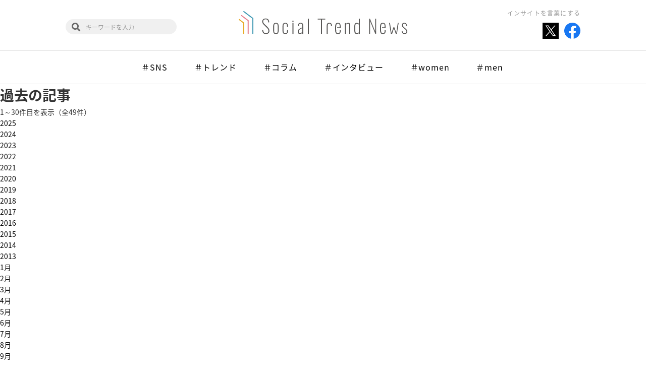

--- FILE ---
content_type: text/html; charset=UTF-8
request_url: https://social-trend.jp/date/2015/06/
body_size: 41642
content:
<!DOCTYPE html>
<html lang="ja">

<head>
	<meta charset="UTF-8">
	<meta name="viewport" content="width=device-width">
	<meta name="format-detection" content="telephone=no">
	<meta http-equiv="X-UA-Compatible" content="IE=edge">
	<title>6月, 2015 | ソーシャルトレンドニュース</title>
	<link rel="icon" href="https://social-trend.jp/stn/wp-content/themes/STN4/laptop/images/favicon.ico" type="image/x-icon">
	<link rel="shortcut icon" href="https://social-trend.jp/stn/wp-content/themes/STN4/laptop/images/favicon.ico" type="image/x-icon">
		<link rel="stylesheet" href="https://social-trend.jp/stn/wp-content/themes/STN4/laptop/css/stn.css?v=1701306963">
	<link rel="stylesheet" href="https://use.fontawesome.com/releases/v5.1.0/css/all.css" integrity="sha384-lKuwvrZot6UHsBSfcMvOkWwlCMgc0TaWr+30HWe3a4ltaBwTZhyTEggF5tJv8tbt" crossorigin="anonymous">

	
<!-- All in One SEO Pack 2.7.3 by Michael Torbert of Semper Fi Web Design[229,236] -->
<link rel='next' href='https://social-trend.jp/date/2015/06/page/2/' />

<link rel="canonical" href="https://social-trend.jp/date/2015/06/" />
<!-- /all in one seo pack -->
<link rel='dns-prefetch' href='//s.w.org' />
		<script type="text/javascript">
			window._wpemojiSettings = {"baseUrl":"https:\/\/s.w.org\/images\/core\/emoji\/11\/72x72\/","ext":".png","svgUrl":"https:\/\/s.w.org\/images\/core\/emoji\/11\/svg\/","svgExt":".svg","source":{"concatemoji":"https:\/\/social-trend.jp\/stn\/wp-includes\/js\/wp-emoji-release.min.js?ver=4.9.8"}};
			!function(a,b,c){function d(a,b){var c=String.fromCharCode;l.clearRect(0,0,k.width,k.height),l.fillText(c.apply(this,a),0,0);var d=k.toDataURL();l.clearRect(0,0,k.width,k.height),l.fillText(c.apply(this,b),0,0);var e=k.toDataURL();return d===e}function e(a){var b;if(!l||!l.fillText)return!1;switch(l.textBaseline="top",l.font="600 32px Arial",a){case"flag":return!(b=d([55356,56826,55356,56819],[55356,56826,8203,55356,56819]))&&(b=d([55356,57332,56128,56423,56128,56418,56128,56421,56128,56430,56128,56423,56128,56447],[55356,57332,8203,56128,56423,8203,56128,56418,8203,56128,56421,8203,56128,56430,8203,56128,56423,8203,56128,56447]),!b);case"emoji":return b=d([55358,56760,9792,65039],[55358,56760,8203,9792,65039]),!b}return!1}function f(a){var c=b.createElement("script");c.src=a,c.defer=c.type="text/javascript",b.getElementsByTagName("head")[0].appendChild(c)}var g,h,i,j,k=b.createElement("canvas"),l=k.getContext&&k.getContext("2d");for(j=Array("flag","emoji"),c.supports={everything:!0,everythingExceptFlag:!0},i=0;i<j.length;i++)c.supports[j[i]]=e(j[i]),c.supports.everything=c.supports.everything&&c.supports[j[i]],"flag"!==j[i]&&(c.supports.everythingExceptFlag=c.supports.everythingExceptFlag&&c.supports[j[i]]);c.supports.everythingExceptFlag=c.supports.everythingExceptFlag&&!c.supports.flag,c.DOMReady=!1,c.readyCallback=function(){c.DOMReady=!0},c.supports.everything||(h=function(){c.readyCallback()},b.addEventListener?(b.addEventListener("DOMContentLoaded",h,!1),a.addEventListener("load",h,!1)):(a.attachEvent("onload",h),b.attachEvent("onreadystatechange",function(){"complete"===b.readyState&&c.readyCallback()})),g=c.source||{},g.concatemoji?f(g.concatemoji):g.wpemoji&&g.twemoji&&(f(g.twemoji),f(g.wpemoji)))}(window,document,window._wpemojiSettings);
		</script>
		<style type="text/css">
img.wp-smiley,
img.emoji {
	display: inline !important;
	border: none !important;
	box-shadow: none !important;
	height: 1em !important;
	width: 1em !important;
	margin: 0 .07em !important;
	vertical-align: -0.1em !important;
	background: none !important;
	padding: 0 !important;
}
</style>
<link rel='stylesheet' id='contact-form-7-css'  href='https://social-trend.jp/stn/wp-content/plugins/contact-form-7/includes/css/styles.css?ver=4.7' type='text/css' media='all' />
<link rel='stylesheet' id='trenders-follow-button-for-twitter-css'  href='https://social-trend.jp/stn/wp-content/plugins/trenders-follow-button-for-twitter/css/pc_twf.css?ver=4.9.8' type='text/css' media='all' />
<link rel='stylesheet' id='wordpress-popular-posts-css'  href='https://social-trend.jp/stn/wp-content/plugins/wordpress-popular-posts/style/wpp.css?ver=3.3.4' type='text/css' media='all' />
<script type='text/javascript' src='https://social-trend.jp/stn/wp-content/themes/STN4/laptop/js/jquery.js'></script>
<script type='text/javascript'>
/* <![CDATA[ */
var nrci_opts = {"gesture":"Y","drag":"Y","touch":"Y","admin":"Y"};
/* ]]> */
</script>
<script type='text/javascript' src='https://social-trend.jp/stn/wp-content/plugins/no-right-click-images-plugin/no-right-click-images.js'></script>
<script type='text/javascript' src='https://social-trend.jp/stn/wp-content/plugins/wp-scroll-depth/js/jquery-scrolldepth/jquery.scrolldepth.min.js?ver=4.9.8'></script>
<link rel="EditURI" type="application/rsd+xml" title="RSD" href="https://social-trend.jp/stn/xmlrpc.php?rsd" />
<link rel="wlwmanifest" type="application/wlwmanifest+xml" href="https://social-trend.jp/stn/wp-includes/wlwmanifest.xml" /> 
<meta name="generator" content="WordPress 4.9.8" />
<script>
	jQuery( document ).ready(function(){
		jQuery.scrollDepth({
			elements: ['#single-article', '#single-article-share', '#single-article-scroll-1', '#single-article-scroll-2', '#single-article-scroll-3'],
			percentage: true,
			userTiming: true,
			pixelDepth: false,
			nonInteraction: false,
			gtmOverride: false,
	});
});
</script>
<meta property="og:title" content="ソーシャルトレンドニュース" />
<meta property="og:site_name" content="ソーシャルトレンドニュース" />
<meta property="og:description" content="話題の記事や旬の情報など気になるものをどんどん送り出します！" />
<meta property="og:type" content="website" />
<meta property="og:url" content="https://social-trend.jp" />
<meta property="og:image" content="https://social-trend.jp/stn/wp-content/themes/STN4/laptop/old_images/og_stn.gif" />
<meta property="fb:admins" content="100002003814340" />
<meta property="fb:app_id" content="1399120696997526" />
</head>


<body id="stn">
<div id="fb-root"></div>
<script>(function(d, s, id) {
  var js, fjs = d.getElementsByTagName(s)[0];
  if (d.getElementById(id)) return;
  js = d.createElement(s); js.id = id;
  js.src = "//connect.facebook.net/ja_JP/sdk.js#xfbml=1&version=v2.5";
  fjs.parentNode.insertBefore(js, fjs);
}(document, 'script', 'facebook-jssdk'));</script>
<!-- Google Tag Manager -->
<noscript><iframe src="//www.googletagmanager.com/ns.html?id=GTM-TFBG25"
height="0" width="0" style="display:none;visibility:hidden"></iframe></noscript>
<script>(function(w,d,s,l,i){w[l]=w[l]||[];w[l].push({'gtm.start':
new Date().getTime(),event:'gtm.js'});var f=d.getElementsByTagName(s)[0],
j=d.createElement(s),dl=l!='dataLayer'?'&l='+l:'';j.async=true;j.src=
'//www.googletagmanager.com/gtm.js?id='+i+dl;f.parentNode.insertBefore(j,f);
})(window,document,'script','dataLayer','GTM-TFBG25');</script>
<!-- End Google Tag Manager -->


<header class="global-header" id="js-global-header">
	<div class="global-header-inner inner">
		<h1 class="logo"><a href="https://social-trend.jp/"><img src="https://social-trend.jp/stn/wp-content/themes/STN4/laptop/images/stn/logo.svg" alt="Social Trend News"></a></h1>
		<h2 class="global-header-message">インサイトを言葉にする</h2>
		<ul class="global-header-share">
			<li><a href="https://twitter.com/SocialTrendN" target="_blank"><img src="https://social-trend.jp/stn/wp-content/themes/STN4/laptop/images/stn/icon_x_share.svg" alt="Twitter"></a></li>
			<li><a href="https://www.facebook.com/SocialTrendNews/" target="_blank"><img src="https://social-trend.jp/stn/wp-content/themes/STN4/laptop/images/stn/facebook.svg" alt="Facebook"></a></li>
		</ul>
		<div class="global-header-search">
			<form role="search" method="get" class="search-block" action="https://social-trend.jp/">
				<input type="text" value="" name="s" id="s" placeholder="キーワードを入力">
			</form>
		</div>
	</div>
			<nav class="global-nav" id="js-global-nav">
			<div class="global-nav-inner inner" id="js-global-nav-scroll">
				<ul class="swiper-wrapper">
					<li><a href="https://social-trend.jp/category/sns/">＃SNS</a></li><li><a href="https://social-trend.jp/category/trend/">＃トレンド</a></li><li><a href="https://social-trend.jp/category/columns/">＃コラム</a></li><li><a href="https://social-trend.jp/category/interview/">＃インタビュー</a></li><li><a href="https://social-trend.jp/category/women/">＃women</a></li><li><a href="https://social-trend.jp/category/men/">＃men</a></li>				</ul>
			</div>
		</nav>
	</header>

<header class="fixed-global-header" id="js-fixed-global-header">
	<h1 class="logo"><a href="https://social-trend.jp/"><img src="https://social-trend.jp/stn/wp-content/themes/STN4/laptop/images/stn/logo.svg" alt="Social Trend News"></a></h1>
	<div class="fixed-global-header-search">
		<form role="search" method="get" class="search-block" action="https://social-trend.jp/">
			<input type="text" value="" name="s" id="s" placeholder="キーワードを入力">
		</form>
	</div>
			<nav class="fixed-global-nav">
			<div class="fixed-global-nav-inner" id="js-fixed-global-nav-scroll">
				<ul class="swiper-wrapper">
					<li><a href="https://social-trend.jp/category/sns/">＃SNS</a></li><li><a href="https://social-trend.jp/category/trend/">＃トレンド</a></li><li><a href="https://social-trend.jp/category/columns/">＃コラム</a></li><li><a href="https://social-trend.jp/category/interview/">＃インタビュー</a></li><li><a href="https://social-trend.jp/category/women/">＃women</a></li><li><a href="https://social-trend.jp/category/men/">＃men</a></li>				</ul>
			</div>
		</nav>
	</header><header class="date-header">
	<h1 class="page-title">過去の記事</h1>
	<p class="page-number"><p class="page-number"> 1～30件目を表示（全49件）</p></p>
	<div class="date-archive-list">
		<ul class="yearly-archive-list">	<li><a href='https://social-trend.jp/date/2025/'>2025</a></li>
	<li><a href='https://social-trend.jp/date/2024/'>2024</a></li>
	<li><a href='https://social-trend.jp/date/2023/'>2023</a></li>
	<li><a href='https://social-trend.jp/date/2022/'>2022</a></li>
	<li><a href='https://social-trend.jp/date/2021/'>2021</a></li>
	<li><a href='https://social-trend.jp/date/2020/'>2020</a></li>
	<li><a href='https://social-trend.jp/date/2019/'>2019</a></li>
	<li><a href='https://social-trend.jp/date/2018/'>2018</a></li>
	<li><a href='https://social-trend.jp/date/2017/'>2017</a></li>
	<li><a href='https://social-trend.jp/date/2016/'>2016</a></li>
	<li><a href='https://social-trend.jp/date/2015/'>2015</a></li>
	<li><a href='https://social-trend.jp/date/2014/'>2014</a></li>
	<li><a href='https://social-trend.jp/date/2013/'>2013</a></li>
</ul>
		<ul class="monthly-archive-list"><li><a href='https://social-trend.jp/date/2015/01/'>1月</a></li><li><a href='https://social-trend.jp/date/2015/02/'>2月</a></li><li><a href='https://social-trend.jp/date/2015/03/'>3月</a></li><li><a href='https://social-trend.jp/date/2015/04/'>4月</a></li><li><a href='https://social-trend.jp/date/2015/05/'>5月</a></li><li><a href='https://social-trend.jp/date/2015/06/'>6月</a></li><li><a href='https://social-trend.jp/date/2015/07/'>7月</a></li><li><a href='https://social-trend.jp/date/2015/08/'>8月</a></li><li><a href='https://social-trend.jp/date/2015/09/'>9月</a></li><li><a href='https://social-trend.jp/date/2015/10/'>10月</a></li><li><a href='https://social-trend.jp/date/2015/11/'>11月</a></li><li><a href='https://social-trend.jp/date/2015/12/'>12月</a></li></ul>
	</div>
</header>

	<div class="article-list">
					<article class="article-list-item">
				<div class="image"><a href="https://social-trend.jp/16344/"><img src="https://social-trend.jp/stn/wp-content/uploads/2015/06/minowa04-512x324.jpg" class="attachment-post_thumb size-post_thumb wp-post-image" alt="" srcset="https://social-trend.jp/stn/wp-content/uploads/2015/06/minowa04-512x324.jpg 512w, https://social-trend.jp/stn/wp-content/uploads/2015/06/minowa04-300x190.jpg 300w" sizes="(max-width: 512px) 100vw, 512px" /></a></div>
				<h1 class="title"><a href="https://social-trend.jp/16344/">見城徹、堀江、与沢翼…大ヒット本編集者が内幕暴露！20代からの「超大物」の口説き方…</a></h1>
				<p class="cat cat-cherry"><a href="https://social-trend.jp/category/cherry/">オトナ童貞コラム</a></p>			</article>
					<article class="article-list-item">
				<div class="image"><a href="https://social-trend.jp/16038/"><img src="https://social-trend.jp/stn/wp-content/uploads/2015/06/udon00-512x324.jpg" class="attachment-post_thumb size-post_thumb wp-post-image" alt="" srcset="https://social-trend.jp/stn/wp-content/uploads/2015/06/udon00-512x324.jpg 512w, https://social-trend.jp/stn/wp-content/uploads/2015/06/udon00-300x190.jpg 300w, https://social-trend.jp/stn/wp-content/uploads/2015/06/udon00-610x387.jpg 610w, https://social-trend.jp/stn/wp-content/uploads/2015/06/udon00.jpg 640w" sizes="(max-width: 512px) 100vw, 512px" /></a></div>
				<h1 class="title"><a href="https://social-trend.jp/16038/">恋から愛へ…?うどん県副知事・要潤が誘うご当地ムービーが、今年もいい意味で異常</a></h1>
				<p class="cat cat-columns"><a href="https://social-trend.jp/category/columns/">コラム</a></p>			</article>
					<article class="article-list-item">
				<div class="image"><a href="https://social-trend.jp/16289/"><img src="https://social-trend.jp/stn/wp-content/uploads/2015/06/meingazou-512x324.jpg" class="attachment-post_thumb size-post_thumb wp-post-image" alt="meingazou" srcset="https://social-trend.jp/stn/wp-content/uploads/2015/06/meingazou-512x324.jpg 512w, https://social-trend.jp/stn/wp-content/uploads/2015/06/meingazou-300x190.jpg 300w, https://social-trend.jp/stn/wp-content/uploads/2015/06/meingazou-610x387.jpg 610w, https://social-trend.jp/stn/wp-content/uploads/2015/06/meingazou.jpg 640w" sizes="(max-width: 512px) 100vw, 512px" /><img class="label-pr" src="https://social-trend.jp/stn/wp-content/themes/STN4/laptop/old_images/label_pr_01.png" alt="PR" /></a></div>
				<h1 class="title"><a href="https://social-trend.jp/16289/">「もしもこの世の全てのイケメンが薄毛だったら」切なる願いを叶える動画</a></h1>
				<p class="cat cat-columns"><a href="https://social-trend.jp/category/columns/">コラム</a></p>			</article>
					<article class="article-list-item">
				<div class="image"><a href="https://social-trend.jp/16321/"><img src="https://social-trend.jp/stn/wp-content/uploads/2015/06/horiemon-512x324.jpg" class="attachment-post_thumb size-post_thumb wp-post-image" alt="" srcset="https://social-trend.jp/stn/wp-content/uploads/2015/06/horiemon-512x324.jpg 512w, https://social-trend.jp/stn/wp-content/uploads/2015/06/horiemon-300x190.jpg 300w, https://social-trend.jp/stn/wp-content/uploads/2015/06/horiemon-610x386.jpg 610w, https://social-trend.jp/stn/wp-content/uploads/2015/06/horiemon.jpg 640w" sizes="(max-width: 512px) 100vw, 512px" /></a></div>
				<h1 class="title"><a href="https://social-trend.jp/16321/">見城徹、堀江、与沢翼…大ヒット本編集者が内幕暴露！20代からの「超大物」の口説き方…</a></h1>
				<p class="cat cat-cherry"><a href="https://social-trend.jp/category/cherry/">オトナ童貞コラム</a></p>			</article>
					<article class="article-list-item">
				<div class="image"><a href="https://social-trend.jp/16217/"><img src="https://social-trend.jp/stn/wp-content/uploads/2015/06/hon01-512x324.jpg" class="attachment-post_thumb size-post_thumb wp-post-image" alt="" srcset="https://social-trend.jp/stn/wp-content/uploads/2015/06/hon01-512x324.jpg 512w, https://social-trend.jp/stn/wp-content/uploads/2015/06/hon01-300x190.jpg 300w" sizes="(max-width: 512px) 100vw, 512px" /></a></div>
				<h1 class="title"><a href="https://social-trend.jp/16217/">見城徹、堀江、与沢翼…大ヒット本編集者が内幕暴露！20代からの「超大物」の口説き方…</a></h1>
				<p class="cat cat-cherry"><a href="https://social-trend.jp/category/cherry/">オトナ童貞コラム</a></p>			</article>
					<article class="article-list-item">
				<div class="image"><a href="https://social-trend.jp/16080/"><img src="https://social-trend.jp/stn/wp-content/uploads/2015/06/kasa00-512x324.jpg" class="attachment-post_thumb size-post_thumb wp-post-image" alt="" srcset="https://social-trend.jp/stn/wp-content/uploads/2015/06/kasa00-512x324.jpg 512w, https://social-trend.jp/stn/wp-content/uploads/2015/06/kasa00-300x190.jpg 300w, https://social-trend.jp/stn/wp-content/uploads/2015/06/kasa00-610x386.jpg 610w, https://social-trend.jp/stn/wp-content/uploads/2015/06/kasa00.jpg 640w" sizes="(max-width: 512px) 100vw, 512px" /></a></div>
				<h1 class="title"><a href="https://social-trend.jp/16080/">透け感ブームがここにも!?今年の梅雨は「透明傘」がオシャレすぎる?</a></h1>
				<p class="cat cat-columns"><a href="https://social-trend.jp/category/columns/">コラム</a></p>			</article>
					<article class="article-list-item">
				<div class="image"><a href="https://social-trend.jp/16214/"><img src="https://social-trend.jp/stn/wp-content/uploads/2015/06/s-IMG_11321-512x324.jpg" class="attachment-post_thumb size-post_thumb wp-post-image" alt="" srcset="https://social-trend.jp/stn/wp-content/uploads/2015/06/s-IMG_11321-512x324.jpg 512w, https://social-trend.jp/stn/wp-content/uploads/2015/06/s-IMG_11321-300x190.jpg 300w" sizes="(max-width: 512px) 100vw, 512px" /></a></div>
				<h1 class="title"><a href="https://social-trend.jp/16214/">『わらべ』倉沢淳美の娘・ケイナがテレビ出演で話題　芸能界進出は？独占インタビュー</a></h1>
				<p class="cat cat-columns"><a href="https://social-trend.jp/category/columns/">コラム</a></p>			</article>
					<article class="article-list-item">
				<div class="image"><a href="https://social-trend.jp/16164/"><img src="https://social-trend.jp/stn/wp-content/uploads/2015/06/1de137fefc133f4cd5d9cfd6f48e6163-512x324.jpg" class="attachment-post_thumb size-post_thumb wp-post-image" alt="" srcset="https://social-trend.jp/stn/wp-content/uploads/2015/06/1de137fefc133f4cd5d9cfd6f48e6163-512x324.jpg 512w, https://social-trend.jp/stn/wp-content/uploads/2015/06/1de137fefc133f4cd5d9cfd6f48e6163-300x190.jpg 300w, https://social-trend.jp/stn/wp-content/uploads/2015/06/1de137fefc133f4cd5d9cfd6f48e6163-610x386.jpg 610w, https://social-trend.jp/stn/wp-content/uploads/2015/06/1de137fefc133f4cd5d9cfd6f48e6163.jpg 640w" sizes="(max-width: 512px) 100vw, 512px" /></a></div>
				<h1 class="title"><a href="https://social-trend.jp/16164/">オシャレすぎる朝食、「朝サン」で早朝パーティーやってみた！</a></h1>
				<p class="cat cat-columns"><a href="https://social-trend.jp/category/columns/">コラム</a></p>			</article>
					<article class="article-list-item">
				<div class="image"><a href="https://social-trend.jp/16172/"><img src="https://social-trend.jp/stn/wp-content/uploads/2015/06/gokudouhosei-512x324.jpg" class="attachment-post_thumb size-post_thumb wp-post-image" alt="" srcset="https://social-trend.jp/stn/wp-content/uploads/2015/06/gokudouhosei-512x324.jpg 512w, https://social-trend.jp/stn/wp-content/uploads/2015/06/gokudouhosei-300x190.jpg 300w" sizes="(max-width: 512px) 100vw, 512px" /></a></div>
				<h1 class="title"><a href="https://social-trend.jp/16172/">日本初！「極道大戦争」アトラクション試写会で女子高生が大興奮?市原隼人も抱腹絶倒</a></h1>
				<p class="cat cat-columns"><a href="https://social-trend.jp/category/columns/">コラム</a></p>			</article>
					<article class="article-list-item">
				<div class="image"><a href="https://social-trend.jp/16056/"><img src="https://social-trend.jp/stn/wp-content/uploads/2015/06/angfa002-512x324.jpg" class="attachment-post_thumb size-post_thumb wp-post-image" alt="angfa00" srcset="https://social-trend.jp/stn/wp-content/uploads/2015/06/angfa002-512x324.jpg 512w, https://social-trend.jp/stn/wp-content/uploads/2015/06/angfa002-300x190.jpg 300w" sizes="(max-width: 512px) 100vw, 512px" /><img class="label-pr" src="https://social-trend.jp/stn/wp-content/themes/STN4/laptop/old_images/label_pr_01.png" alt="PR" /></a></div>
				<h1 class="title"><a href="https://social-trend.jp/16056/">【完結】絶対に負けられない、女たちの美とプライドを賭けた髪相撲の戦い…ついに決着</a></h1>
				<p class="cat cat-columns"><a href="https://social-trend.jp/category/columns/">コラム</a></p>			</article>
					<article class="article-list-item">
				<div class="image"><a href="https://social-trend.jp/16135/"><img src="https://social-trend.jp/stn/wp-content/uploads/2015/06/IMG_1724-512x324.jpg" class="attachment-post_thumb size-post_thumb wp-post-image" alt="" srcset="https://social-trend.jp/stn/wp-content/uploads/2015/06/IMG_1724-512x324.jpg 512w, https://social-trend.jp/stn/wp-content/uploads/2015/06/IMG_1724-300x190.jpg 300w" sizes="(max-width: 512px) 100vw, 512px" /></a></div>
				<h1 class="title"><a href="https://social-trend.jp/16135/">西田敏行「映画が良すぎて長谷川博己と2人で飲んだ」『ラブ＆ピース』に手応え</a></h1>
				<p class="cat cat-columns"><a href="https://social-trend.jp/category/columns/">コラム</a></p>			</article>
					<article class="article-list-item">
				<div class="image"><a href="https://social-trend.jp/16081/"><img src="https://social-trend.jp/stn/wp-content/uploads/2015/06/otsuichi01-512x324.jpg" class="attachment-post_thumb size-post_thumb wp-post-image" alt="" srcset="https://social-trend.jp/stn/wp-content/uploads/2015/06/otsuichi01-512x324.jpg 512w, https://social-trend.jp/stn/wp-content/uploads/2015/06/otsuichi01-300x190.jpg 300w" sizes="(max-width: 512px) 100vw, 512px" /></a></div>
				<h1 class="title"><a href="https://social-trend.jp/16081/">アノ大物声優○○とそっくり声帯を持つと評判！ゲーム実況者「おついち」とは…</a></h1>
				<p class="cat cat-columns"><a href="https://social-trend.jp/category/columns/">コラム</a></p>			</article>
					<article class="article-list-item">
				<div class="image"><a href="https://social-trend.jp/16018/"><img src="https://social-trend.jp/stn/wp-content/uploads/2015/06/genking03-512x324.jpg" class="attachment-post_thumb size-post_thumb wp-post-image" alt="" srcset="https://social-trend.jp/stn/wp-content/uploads/2015/06/genking03-512x324.jpg 512w, https://social-trend.jp/stn/wp-content/uploads/2015/06/genking03-300x190.jpg 300w, https://social-trend.jp/stn/wp-content/uploads/2015/06/genking03-610x386.jpg 610w, https://social-trend.jp/stn/wp-content/uploads/2015/06/genking03.jpg 640w" sizes="(max-width: 512px) 100vw, 512px" /></a></div>
				<h1 class="title"><a href="https://social-trend.jp/16018/">たった3ヶ月で大ブレイク！GENKINGが語る「タレントに向いている人、向いていな…</a></h1>
				<p class="cat cat-columns"><a href="https://social-trend.jp/category/columns/">コラム</a></p>			</article>
					<article class="article-list-item">
				<div class="image"><a href="https://social-trend.jp/15837/"><img src="https://social-trend.jp/stn/wp-content/uploads/2015/06/tuyuh-512x324.jpg" class="attachment-post_thumb size-post_thumb wp-post-image" alt="" srcset="https://social-trend.jp/stn/wp-content/uploads/2015/06/tuyuh-512x324.jpg 512w, https://social-trend.jp/stn/wp-content/uploads/2015/06/tuyuh-300x190.jpg 300w, https://social-trend.jp/stn/wp-content/uploads/2015/06/tuyuh-610x386.jpg 610w, https://social-trend.jp/stn/wp-content/uploads/2015/06/tuyuh.jpg 640w" sizes="(max-width: 512px) 100vw, 512px" /></a></div>
				<h1 class="title"><a href="https://social-trend.jp/15837/">気づけば下半身も梅雨時に?「梅雨はエッチの黄金期」って本当？女子大生に聞いてみた</a></h1>
				<p class="cat cat-columns"><a href="https://social-trend.jp/category/columns/">コラム</a></p>			</article>
					<article class="article-list-item">
				<div class="image"><a href="https://social-trend.jp/15934/"><img src="https://social-trend.jp/stn/wp-content/uploads/2015/06/asasan1-512x324.jpg" class="attachment-post_thumb size-post_thumb wp-post-image" alt="" srcset="https://social-trend.jp/stn/wp-content/uploads/2015/06/asasan1-512x324.jpg 512w, https://social-trend.jp/stn/wp-content/uploads/2015/06/asasan1-300x190.jpg 300w, https://social-trend.jp/stn/wp-content/uploads/2015/06/asasan1-610x386.jpg 610w, https://social-trend.jp/stn/wp-content/uploads/2015/06/asasan1.jpg 640w" sizes="(max-width: 512px) 100vw, 512px" /></a></div>
				<h1 class="title"><a href="https://social-trend.jp/15934/">簡単でかわいい?「朝サン」をインスタ映えさせるコツ3選</a></h1>
				<p class="cat cat-columns"><a href="https://social-trend.jp/category/columns/">コラム</a></p>			</article>
					<article class="article-list-item">
				<div class="image"><a href="https://social-trend.jp/15954/"><img src="https://social-trend.jp/stn/wp-content/uploads/2015/06/denwasex-512x324.jpg" class="attachment-post_thumb size-post_thumb wp-post-image" alt="" srcset="https://social-trend.jp/stn/wp-content/uploads/2015/06/denwasex-512x324.jpg 512w, https://social-trend.jp/stn/wp-content/uploads/2015/06/denwasex-300x190.jpg 300w, https://social-trend.jp/stn/wp-content/uploads/2015/06/denwasex-610x386.jpg 610w, https://social-trend.jp/stn/wp-content/uploads/2015/06/denwasex.jpg 640w" sizes="(max-width: 512px) 100vw, 512px" /></a></div>
				<h1 class="title"><a href="https://social-trend.jp/15954/">なぜ若者は「音声通話」と「体の関係」に臆病なのか　</a></h1>
				<p class="cat cat-columns"><a href="https://social-trend.jp/category/columns/">コラム</a></p>			</article>
					<article class="article-list-item">
				<div class="image"><a href="https://social-trend.jp/15939/"><img src="https://social-trend.jp/stn/wp-content/uploads/2015/06/eye1-512x324.jpg" class="attachment-post_thumb size-post_thumb wp-post-image" alt="eye" srcset="https://social-trend.jp/stn/wp-content/uploads/2015/06/eye1-512x324.jpg 512w, https://social-trend.jp/stn/wp-content/uploads/2015/06/eye1-300x190.jpg 300w, https://social-trend.jp/stn/wp-content/uploads/2015/06/eye1-610x386.jpg 610w, https://social-trend.jp/stn/wp-content/uploads/2015/06/eye1.jpg 640w" sizes="(max-width: 512px) 100vw, 512px" /><img class="label-pr" src="https://social-trend.jp/stn/wp-content/themes/STN4/laptop/old_images/label_pr_01.png" alt="PR" /></a></div>
				<h1 class="title"><a href="https://social-trend.jp/15939/">なんと8割が3カ月以内にカップルに!?夏までに恋人を作るためにすべき5つのコト</a></h1>
				<p class="cat cat-columns"><a href="https://social-trend.jp/category/columns/">コラム</a></p>			</article>
					<article class="article-list-item">
				<div class="image"><a href="https://social-trend.jp/15910/"><img src="https://social-trend.jp/stn/wp-content/uploads/2015/06/ukon01-512x324.jpg" class="attachment-post_thumb size-post_thumb wp-post-image" alt="ukon01" srcset="https://social-trend.jp/stn/wp-content/uploads/2015/06/ukon01-512x324.jpg 512w, https://social-trend.jp/stn/wp-content/uploads/2015/06/ukon01-300x190.jpg 300w, https://social-trend.jp/stn/wp-content/uploads/2015/06/ukon01-610x387.jpg 610w, https://social-trend.jp/stn/wp-content/uploads/2015/06/ukon01.jpg 640w" sizes="(max-width: 512px) 100vw, 512px" /><img class="label-pr" src="https://social-trend.jp/stn/wp-content/themes/STN4/laptop/old_images/label_pr_01.png" alt="PR" /></a></div>
				<h1 class="title"><a href="https://social-trend.jp/15910/">イケてる飲み会テク大公開！飲み会のテッパン「ウコン」で革命が起きる</a></h1>
				<p class="cat cat-columns"><a href="https://social-trend.jp/category/columns/">コラム</a></p>			</article>
					<article class="article-list-item">
				<div class="image"><a href="https://social-trend.jp/15882/"><img src="https://social-trend.jp/stn/wp-content/uploads/2015/06/sakaguchi_kouhen-512x324.jpg" class="attachment-post_thumb size-post_thumb wp-post-image" alt="" srcset="https://social-trend.jp/stn/wp-content/uploads/2015/06/sakaguchi_kouhen-512x324.jpg 512w, https://social-trend.jp/stn/wp-content/uploads/2015/06/sakaguchi_kouhen-300x190.jpg 300w, https://social-trend.jp/stn/wp-content/uploads/2015/06/sakaguchi_kouhen-610x386.jpg 610w, https://social-trend.jp/stn/wp-content/uploads/2015/06/sakaguchi_kouhen.jpg 640w" sizes="(max-width: 512px) 100vw, 512px" /></a></div>
				<h1 class="title"><a href="https://social-trend.jp/15882/">パンチパーマ少年は、実は女子高生　スタントもこなす新世代アクション女優に直撃</a></h1>
				<p class="cat cat-cherry"><a href="https://social-trend.jp/category/cherry/">オトナ童貞コラム</a></p>			</article>
					<article class="article-list-item">
				<div class="image"><a href="https://social-trend.jp/15889/"><img src="https://social-trend.jp/stn/wp-content/uploads/2015/06/denden_kouhen-512x324.jpg" class="attachment-post_thumb size-post_thumb wp-post-image" alt="" srcset="https://social-trend.jp/stn/wp-content/uploads/2015/06/denden_kouhen-512x324.jpg 512w, https://social-trend.jp/stn/wp-content/uploads/2015/06/denden_kouhen-300x190.jpg 300w, https://social-trend.jp/stn/wp-content/uploads/2015/06/denden_kouhen-610x386.jpg 610w, https://social-trend.jp/stn/wp-content/uploads/2015/06/denden_kouhen.jpg 640w" sizes="(max-width: 512px) 100vw, 512px" /></a></div>
				<h1 class="title"><a href="https://social-trend.jp/15889/">「一生に一度の人生だから、やりたいことにしがみつきなよ」でんでんインタビュー後編</a></h1>
				<p class="cat cat-cherry"><a href="https://social-trend.jp/category/cherry/">オトナ童貞コラム</a></p>			</article>
					<article class="article-list-item">
				<div class="image"><a href="https://social-trend.jp/15885/"><img src="https://social-trend.jp/stn/wp-content/uploads/2015/06/denden_zenhan-512x324.jpg" class="attachment-post_thumb size-post_thumb wp-post-image" alt="" srcset="https://social-trend.jp/stn/wp-content/uploads/2015/06/denden_zenhan-512x324.jpg 512w, https://social-trend.jp/stn/wp-content/uploads/2015/06/denden_zenhan-300x190.jpg 300w" sizes="(max-width: 512px) 100vw, 512px" /></a></div>
				<h1 class="title"><a href="https://social-trend.jp/15885/">「どんな真面目なお芝居も笑えるところがないとダメ」でんでんインタビュー前編</a></h1>
				<p class="cat cat-cherry"><a href="https://social-trend.jp/category/cherry/">オトナ童貞コラム</a></p>			</article>
					<article class="article-list-item">
				<div class="image"><a href="https://social-trend.jp/15866/"><img src="https://social-trend.jp/stn/wp-content/uploads/2015/06/sakaguchi_zenhan-512x324.jpg" class="attachment-post_thumb size-post_thumb wp-post-image" alt="" srcset="https://social-trend.jp/stn/wp-content/uploads/2015/06/sakaguchi_zenhan-512x324.jpg 512w, https://social-trend.jp/stn/wp-content/uploads/2015/06/sakaguchi_zenhan-300x190.jpg 300w" sizes="(max-width: 512px) 100vw, 512px" /></a></div>
				<h1 class="title"><a href="https://social-trend.jp/15866/">「実は運動音痴なんです」極道大戦争で注目のアクション女優がまさかの告白</a></h1>
				<p class="cat cat-cherry"><a href="https://social-trend.jp/category/cherry/">オトナ童貞コラム</a></p>			</article>
					<article class="article-list-item">
				<div class="image"><a href="https://social-trend.jp/15811/"><img src="https://social-trend.jp/stn/wp-content/uploads/2015/06/ikea001-512x324.jpg" class="attachment-post_thumb size-post_thumb wp-post-image" alt="ikea00" srcset="https://social-trend.jp/stn/wp-content/uploads/2015/06/ikea001-512x324.jpg 512w, https://social-trend.jp/stn/wp-content/uploads/2015/06/ikea001-300x190.jpg 300w, https://social-trend.jp/stn/wp-content/uploads/2015/06/ikea001-610x387.jpg 610w, https://social-trend.jp/stn/wp-content/uploads/2015/06/ikea001.jpg 640w" sizes="(max-width: 512px) 100vw, 512px" /><img class="label-pr" src="https://social-trend.jp/stn/wp-content/themes/STN4/laptop/old_images/label_pr_01.png" alt="PR" /></a></div>
				<h1 class="title"><a href="https://social-trend.jp/15811/">イケアで美味しいサマーパーティ開催！北欧風オシャレメニューがお家でも食べられる?</a></h1>
				<p class="cat cat-trend"><a href="https://social-trend.jp/category/trend/">トレンド</a></p>			</article>
					<article class="article-list-item">
				<div class="image"><a href="https://social-trend.jp/15364/"><img src="https://social-trend.jp/stn/wp-content/uploads/2015/06/operator-512x324.jpg" class="attachment-post_thumb size-post_thumb wp-post-image" alt="" srcset="https://social-trend.jp/stn/wp-content/uploads/2015/06/operator-512x324.jpg 512w, https://social-trend.jp/stn/wp-content/uploads/2015/06/operator-300x190.jpg 300w" sizes="(max-width: 512px) 100vw, 512px" /></a></div>
				<h1 class="title"><a href="https://social-trend.jp/15364/">1人でなんて頑張れない！オペレーター対応無料アプリをホントに人がやってるのか調査</a></h1>
				<p class="cat cat-columns"><a href="https://social-trend.jp/category/columns/">コラム</a></p>			</article>
					<article class="article-list-item">
				<div class="image"><a href="https://social-trend.jp/15782/"><img src="https://social-trend.jp/stn/wp-content/uploads/2015/06/BIG1-512x324.jpg" class="attachment-post_thumb size-post_thumb wp-post-image" alt="BIG1" srcset="https://social-trend.jp/stn/wp-content/uploads/2015/06/BIG1-512x324.jpg 512w, https://social-trend.jp/stn/wp-content/uploads/2015/06/BIG1-300x190.jpg 300w" sizes="(max-width: 512px) 100vw, 512px" /><img class="label-pr" src="https://social-trend.jp/stn/wp-content/themes/STN4/laptop/old_images/label_pr_01.png" alt="PR" /></a></div>
				<h1 class="title"><a href="https://social-trend.jp/15782/">西島秀俊×GACKT主演のBIG新CMにほっこり！　お金持ちの秘密は意外な○○</a></h1>
				<p class="cat cat-columns"><a href="https://social-trend.jp/category/columns/">コラム</a></p>			</article>
					<article class="article-list-item">
				<div class="image"><a href="https://social-trend.jp/15656/"><img src="https://social-trend.jp/stn/wp-content/uploads/2015/06/himo-512x324.jpg" class="attachment-post_thumb size-post_thumb wp-post-image" alt="himo" srcset="https://social-trend.jp/stn/wp-content/uploads/2015/06/himo-512x324.jpg 512w, https://social-trend.jp/stn/wp-content/uploads/2015/06/himo-300x190.jpg 300w" sizes="(max-width: 512px) 100vw, 512px" /></a></div>
				<h1 class="title"><a href="https://social-trend.jp/15656/">セルカ棒の自主規制が増加で安全セルカ紐（ヒモ）がブームの兆し【ディズニー棒禁止】</a></h1>
				<p class="cat cat-trend"><a href="https://social-trend.jp/category/trend/">トレンド</a></p>			</article>
					<article class="article-list-item">
				<div class="image"><a href="https://social-trend.jp/15392/"><img src="https://social-trend.jp/stn/wp-content/uploads/2015/06/bustour-512x324.jpg" class="attachment-post_thumb size-post_thumb wp-post-image" alt="" srcset="https://social-trend.jp/stn/wp-content/uploads/2015/06/bustour-512x324.jpg 512w, https://social-trend.jp/stn/wp-content/uploads/2015/06/bustour-300x190.jpg 300w" sizes="(max-width: 512px) 100vw, 512px" /></a></div>
				<h1 class="title"><a href="https://social-trend.jp/15392/">今年の夏の女子旅はあえてのバスツアーがブーム！小さな幸せを見つられる5つのワケ</a></h1>
				<p class="cat cat-columns"><a href="https://social-trend.jp/category/columns/">コラム</a></p>			</article>
					<article class="article-list-item">
				<div class="image"><a href="https://social-trend.jp/14727/"><img src="https://social-trend.jp/stn/wp-content/uploads/2015/06/sandal-512x324.jpg" class="attachment-post_thumb size-post_thumb wp-post-image" alt="" srcset="https://social-trend.jp/stn/wp-content/uploads/2015/06/sandal-512x324.jpg 512w, https://social-trend.jp/stn/wp-content/uploads/2015/06/sandal-300x190.jpg 300w" sizes="(max-width: 512px) 100vw, 512px" /></a></div>
				<h1 class="title"><a href="https://social-trend.jp/14727/">スポーツサンダルが大ブーム！オシャレで機能的な「スポサン×ソックス」コーデ3選</a></h1>
				<p class="cat cat-columns"><a href="https://social-trend.jp/category/columns/">コラム</a></p>			</article>
					<article class="article-list-item">
				<div class="image"><a href="https://social-trend.jp/15406/"><img src="https://social-trend.jp/stn/wp-content/uploads/2015/06/asasaneye-512x324.jpg" class="attachment-post_thumb size-post_thumb wp-post-image" alt="" srcset="https://social-trend.jp/stn/wp-content/uploads/2015/06/asasaneye-512x324.jpg 512w, https://social-trend.jp/stn/wp-content/uploads/2015/06/asasaneye-300x190.jpg 300w" sizes="(max-width: 512px) 100vw, 512px" /></a></div>
				<h1 class="title"><a href="https://social-trend.jp/15406/">ジャーサラダの次はこれ！フォトジェニックな「朝サン」にぴったりのサンドイッチ3選</a></h1>
				<p class="cat cat-columns"><a href="https://social-trend.jp/category/columns/">コラム</a></p>			</article>
					<article class="article-list-item">
				<div class="image"><a href="https://social-trend.jp/15410/"><img src="https://social-trend.jp/stn/wp-content/uploads/2015/06/011-512x324.jpg" class="attachment-post_thumb size-post_thumb wp-post-image" alt="01" srcset="https://social-trend.jp/stn/wp-content/uploads/2015/06/011-512x324.jpg 512w, https://social-trend.jp/stn/wp-content/uploads/2015/06/011-300x190.jpg 300w" sizes="(max-width: 512px) 100vw, 512px" /><img class="label-pr" src="https://social-trend.jp/stn/wp-content/themes/STN4/laptop/old_images/label_pr_01.png" alt="PR" /></a></div>
				<h1 class="title"><a href="https://social-trend.jp/15410/">その意外性がたまらない！男性がずきゅん♪とときめくギャップ萌えTOP5</a></h1>
				<p class="cat cat-columns"><a href="https://social-trend.jp/category/columns/">コラム</a></p>			</article>
			</div><!-- /article-list -->

	<div class='wp-pagenavi'><a class='previouspostslink is-disable'>Prev</a>
<span class='pages'>1/2</span><span class='current'>1</span><a class="page larger" title="2ページ目" href="https://social-trend.jp/date/2015/06/page/2/">2</a><a class="nextpostslink" rel="next" href="https://social-trend.jp/date/2015/06/page/2/">次のページ</a>
</div>

<div class="pagetop">
	<a id="js-pagetop" href="#top">PAGE TOP</a>
</div>
<footer class="global-footer">
	<div class="global-footer-inner">
		<div class="logo"><a href="https://social-trend.jp/"><img src="https://social-trend.jp/stn/wp-content/themes/STN4/laptop/images/stn/logo.svg" alt="Social Trend News"></a></div>
		<nav class="global-footer-nav">
			<ul>
				<li><a href="https://social-trend.jp/about/"><span>ソーシャルトレンドニュースとは</span></a></li>
				<li><a href="https://social-trend.jp/creator/"><span>クリエイター一覧</span></a></li>
				<li><a href="https://social-trend.jp/contact/"><span>お問い合わせ</span></a></li>
				<li><a href="https://social-trend.jp/rules/"><span>ご利用規定</span></a></li>
				<li><a href="https://www.trenders.co.jp/aboutus/info/" target="_blank"><span>運営会社</span></a></li>
			</ul>
		</nav>
		<div class="global-footer-follow">
			<p class="global-footer-follow-label">Follow us<span>!!</span></p>
			<ul>
				<li><a href="https://twitter.com/SocialTrendN" target="_blank"><img src="https://social-trend.jp/stn/wp-content/themes/STN4/laptop/images/stn/icon_x_share.svg" alt="Twitter"></a></li>
				<li><a href="https://www.facebook.com/SocialTrendNews/" target="_blank"><img src="https://social-trend.jp/stn/wp-content/themes/STN4/laptop/images/stn/facebook.svg" alt="Facebook"></a></li>
			</ul>
		</div>
	</div>
	<small class="copyright">Copyright&copy; Social Trend News All rights reserved.</small>
</footer>

<script src="https://social-trend.jp/stn/wp-content/themes/STN4/laptop/js/stn/jquery.onscreen.min.js"></script>
<script src="https://social-trend.jp/stn/wp-content/themes/STN4/laptop/js/stn/swiper.min.js"></script>
<script src="https://social-trend.jp/stn/wp-content/themes/STN4/laptop/js/stn/jquery.matchHeight-min.js"></script>
<script src="https://social-trend.jp/stn/wp-content/themes/STN4/laptop/js/stn/common.js"></script>


<script type='text/javascript' src='https://social-trend.jp/stn/wp-content/plugins/contact-form-7/includes/js/jquery.form.min.js?ver=3.51.0-2014.06.20'></script>
<script type='text/javascript'>
/* <![CDATA[ */
var _wpcf7 = {"recaptcha":{"messages":{"empty":"\u3042\u306a\u305f\u304c\u30ed\u30dc\u30c3\u30c8\u3067\u306f\u306a\u3044\u3053\u3068\u3092\u8a3c\u660e\u3057\u3066\u304f\u3060\u3055\u3044\u3002"}}};
/* ]]> */
</script>
<script type='text/javascript' src='https://social-trend.jp/stn/wp-content/plugins/contact-form-7/includes/js/scripts.js?ver=4.7'></script>
<script type='text/javascript' src='https://social-trend.jp/stn/wp-content/plugins/table-of-contents-plus/front.min.js?ver=1509'></script>
<script type='text/javascript' src='https://social-trend.jp/stn/wp-includes/js/wp-embed.min.js?ver=4.9.8'></script>


</body>
</html>